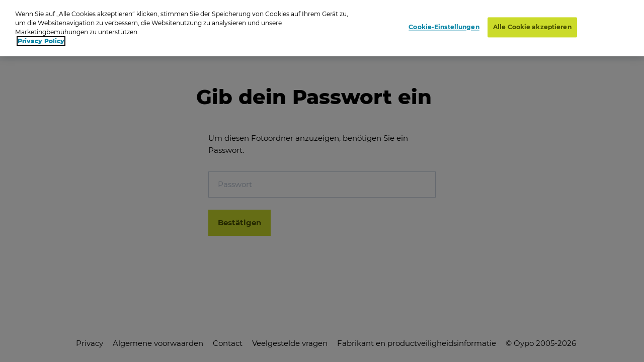

--- FILE ---
content_type: text/html; charset=utf-8
request_url: https://www.oypo.nl/de/ce146306f51e038f
body_size: 7684
content:




<!DOCTYPE html>
<html class="modernizr-no-js" lang="de">
<head>
    <script src="/App_Plugins/UmbracoForms/Assets/promise-polyfill/dist/polyfill.min.js?v=13.5.0" type="application/javascript"></script><script src="/App_Plugins/UmbracoForms/Assets/aspnet-client-validation/dist/aspnet-validation.min.js?v=13.5.0" type="application/javascript"></script>

        <!-- OneTrust Cookies Consent Notice start for oypo.nl -->
        <script type="text/javascript" data-document-language="true" src="https://cdn.cookielaw.org/consent/73fca30f-61a1-4c03-abdc-23532f8257af/OtAutoBlock.js"></script>
        <script type="text/javascript" charset="UTF-8" data-document-language="true" data-domain-script="73fca30f-61a1-4c03-abdc-23532f8257af" src="https://cdn.cookielaw.org/scripttemplates/otSDKStub.js"></script>
        <script type="text/javascript">
            function OptanonWrapper() { }
        </script>
        <!-- OneTrust Cookies Consent Notice end  -->

    <!-- Google Tag Manager -->
    <script>
        (function (w, d, s, l, i) {
            w[l] = w[l] || []; w[l].push({
                'gtm.start':
                    new Date().getTime(), event: 'gtm.js'
            }); var f = d.getElementsByTagName(s)[0],
                j = d.createElement(s), dl = l != 'dataLayer' ? '&l=' + l : ''; j.async = true; j.src =
                    'https://www.googletagmanager.com/gtm.js?id=' + i + dl; f.parentNode.insertBefore(j, f);
        })(window, document, 'script', 'dataLayer', 'GTM-NRTXW8M');</script>

    <!-- End Google Tag Manager -->

    
<meta charset="UTF-8">
<meta name="viewport" content="width=device-width"/>

    <title>Zoek je foto op Oypo</title>
        <meta content="Ben je op de foto gezet? Zoek je foto op datum, plaats of trefwoord. Druk de foto vervolgens af als foto, wanddecoratie of funproduct." name="description">

<link rel="apple-touch-icon" sizes="57x57" href="/static/public/images/metaicons/apple-icon-57x57.png">
<link rel="apple-touch-icon" sizes="60x60" href="/static/public/images/metaicons/apple-icon-60x60.png">
<link rel="apple-touch-icon" sizes="72x72" href="/static/public/images/metaicons/apple-icon-72x72.png">
<link rel="apple-touch-icon" sizes="76x76" href="/static/public/images/metaicons/apple-icon-76x76.png">
<link rel="apple-touch-icon" sizes="114x114" href="/static/public/images/metaicons/apple-icon-114x114.png">
<link rel="apple-touch-icon" sizes="120x120" href="/static/public/images/metaicons/apple-icon-120x120.png">
<link rel="apple-touch-icon" sizes="144x144" href="/static/public/images/metaicons/apple-icon-144x144.png">
<link rel="apple-touch-icon" sizes="152x152" href="/static/public/images/metaicons/apple-icon-152x152.png">
<link rel="apple-touch-icon" sizes="180x180" href="/static/public/images/metaicons/apple-icon-180x180.png">
<link rel="icon" type="image/png" sizes="192x192" href="/static/public/images/metaicons/android-icon-192x192.png">
<link rel="icon" type="image/png" sizes="32x32" href="/static/public/images/metaicons/favicon-32x32.png">
<link rel="icon" type="image/png" sizes="96x96" href="/static/public/images/metaicons/favicon-96x96.png">
<link rel="icon" type="image/png" sizes="16x16" href="/static/public/images/metaicons/favicon-16x16.png">
<link rel="manifest" href="/static/public/images/metaicons/manifest.json">
<meta name="theme-color" content="#1babd9">

    <link rel="preload" as="font" crossorigin="anonymous" href="/static/public/fonts/poppins/bold/poppins-bold-webfont.woff">
<link rel="preload" as="font" crossorigin="anonymous" href="/static/public/fonts/poppins/bold/poppins-bold-webfont.woff2">
<link rel="preload" as="font" crossorigin="anonymous" href="/static/public/fonts/poppins/light/poppins-light-webfont.woff">
<link rel="preload" as="font" crossorigin="anonymous" href="/static/public/fonts/poppins/light/poppins-light-webfont.woff2">
<link rel="preload" as="font" crossorigin="anonymous" href="/static/public/fonts/poppins/medium/poppins-medium-webfont.woff">
<link rel="preload" as="font" crossorigin="anonymous" href="/static/public/fonts/poppins/medium/poppins-medium-webfont.woff2">
<link rel="preload" as="font" crossorigin="anonymous" href="/static/public/fonts/poppins/semibold/poppins-semibold-webfont.woff">
<link rel="preload" as="font" crossorigin="anonymous" href="/static/public/fonts/poppins/semibold/poppins-semibold-webfont.woff2">

    
<meta property="og:title" content="Fotos bestellen: 7 A" />
<meta property="og:url" content="https://www.oypo.nl/de/ce146306f51e038f" />
<meta property="og:type" content="product" />

    <meta property="og:description" content="Welkom bij de DV-fotografie online bestelmodule" />


    
<meta property="robots" content="noindex" />
 

    
    <link rel="stylesheet" media="all" href="https://www.oypo.nl/static/public/css/style.css?v=20260106" />
    <link rel="stylesheet" media="all" href="https://www.oypo.nl/static/public/js/lib/splide/splide.min.css" />

    
    
    

    <script src="/static/public/js/lib/modernizr.build.js"></script>

    <script>
        // Define oy(po) object
        var oy = oy || {};
        oy.cutsMustard = false;

        // Cut the mustard
        if ('visibilityState' in document) {
            oy.cutsMustard = true;
            // load all javascript
        }
    </script>


</head>
<body>
    <!-- Google Tag Manager (noscript) -->
    <div class="modal-overlay  js--modal-overlay" tabindex="-1"></div>

    <noscript>
        <iframe src="https://www.googletagmanager.com/ns.html?id=GTM-NRTXW8M"
                height="0" width="0" style="display:none;visibility:hidden"></iframe>
    </noscript>

    <!-- End Google Tag Manager (noscript) -->

    <div class="o-frame  o-frame--main    js--main-page js--nav-main__page" aria-hidden="false">

        <div class="o-frame__aligner">


<header class="c-masthead">
    <div class="o-retain--medium  o-retain--center  o-retain--padded">
        <div class="c-masthead__logo">
            
<a href="https://www.oypo.nl/de">
    <img src="https://www.oypo.nl/media/1010/logo.png" class="logo" alt=""/>
</a>
        </div>
        <div class="c-masthead__items">
            <div class="c-masthead__menu">
                
    <div class="c-nav-primary__item ">
        <a href="https://www.oypo.nl/de/fotos-bestellen" >Login-Karte</a>
    </div>
    <div class="c-nav-primary__item is-active">
        <a href="https://www.oypo.nl/de/fotos-suchen" > Suchen</a>
    </div>

                
    <div class="c-nav-service__item" >
        <a href="https://www.oypo.nl/de/besucher" >Besucher</a>
    </div>


            </div>
            <div class="c-masthead__login">
                

            </div>

            <div class="c-masthead__cart">
                
<div id="react-basketIndicator"><a class="c-button c-button--clean  c-button--link  c-button-icon  " href="https://www.oypo.nl/de/einkaufswagen" data-reactroot=""><div class="c-button-icon__wrap-icon"><i class="c-icon c-icon--shop" role="presentation"><span class="u-visuallyhidden"></span></i><div class="c-button-icon__wrap-pill"><div class="c-pill"><div class="c-pill__value">0</div></div></div></div><div class="c-button-icon__label  u-visuallyhidden">Cart</div></a></div> 
            </div>

            
<div class="c-nav-language">
        <div class="has-dropdown">
                <a href="javascript:void(0)" >
                    <img src="https://www.oypo.nl/media/1517/de.png" />
                </a>

            <div class="c-nav-language__dropdown  o-list-clean">
                    <div class="c-nav-language__item" >
                        <a href="https://www.oypo.nl/nl/ce146306f51e038f">
                            Nederlands
                        </a>
                    </div>
                    <div class="c-nav-language__item" >
                        <a href="https://www.oypo.nl/en/ce146306f51e038f">
                            English
                        </a>
                    </div>
                    <div class="c-nav-language__item" >
                        <a href="https://www.oypo.nl/fr/ce146306f51e038f">
                            Fran&#xE7;ais
                        </a>
                    </div>
            </div>
        </div>
</div>

            <div class="c-masthead__hamburger"><span></span></div>
            <div class="c-masthead__hamburger-button"></div>
            <div class="c-masthead__close"></div>
        </div>
    </div>
</header>



            
<main class="o-frame__fill" id="main" role="main">
    

<script type="application/ld+json">
{
    "@context": "http://schema.org",
    "@type": "BreadcrumbList",
    "itemListElement": [
{ "@type": "ListItem", "position": 1,"item": { "@id": "2242", "name": "Oypo" } },{ "@type": "ListItem", "position": 2,"item": { "@id": "295570", "name": "DV-Fotografie" } },{ "@type": "ListItem", "position": 3,"item": { "@id": "1246711", "name": "2015 DSV" } },{ "@type": "ListItem", "position": 4,"item": { "@id": "1246771", "name": "7 A" } }    ]
}
</script>

<div id="react_0HNIJ1LLU3J4A"><nav class="c-nav-breadcrumb" aria-label="Sie sind jetzt hier:" data-reactroot=""><div class="o-retain--center o-retain--medium o-retain--padded"><div class="o-layout o-layout--gutter c-nav-breadcrumb__layout"><div class=" o-layout__cell "><div class="o-layout o-layout--gutter  c-nav-breadcrumb__path-inner"><div class="o-layout__cell  o-layout__cell--fit@lap">Sie sind jetzt hier:</div><div class="o-layout__cell  o-layout__cell--fill@lap"><ul class="c-nav-breadcrumb__panes  o-list-clean  u-m-flatten"><li><a href="https://www.oypo.nl/de">Oypo</a></li><li><a href="/de/dvfotografie">DV-Fotografie</a></li><li><a href="/de/ec4a9726f508f985">2015 DSV</a></li><li>7 A</li></ul></div></div></div></div></div></nav></div>
    

<div id="photoBrowserApp"><section data-reactroot=""><div class="o-retain o-retain--center"><div class="o-layout"><div class="o-layout__cell  c-side-gallery__holder"><div class="o-layer  o-layer--module"><div class="o-retain  o-retain--small  o-retain--center  o-retain--padded"><h1 class="u-alpha  u-mb">Gib dein Passwort ein</h1><div class="o-card  o-box  o-box--module"><div><p>Um diesen Fotoordner anzuzeigen, benötigen Sie ein Passwort.</p></div><form class="c-form"><div style="display:none"><input type="text" name="name" value="folder_ce146306f51e038f"/></div><div class="form__fieldset"><div class="c-form__row" style="display:"><div class="o-layout  o-layout--gutter-small"><div class="o-layout__cell  module"><div class="c-form__wrap-field  c-form__wrap-field--text  js--form__wrap-field  module "><div class="c-form__wrap-c-label "><label class="c-label " for="p-ce146306f51e038f"></label></div><div class="c-form__wrap-element "><input type="password" value="" class="c-input-text " id="p-ce146306f51e038f" placeholder="Passwort" name="p-ce146306f51e038f" maxLength="50" autoComplete=""/></div></div></div></div></div></div><ul class="o-list-spaced  o-layout o-list-spaced  o-layout  o-layout--gutter-small"><li class="o-layout__cell o-layout__cell--fit@lap"><span><button type="" class="c-button c-button--full" id="" draggable="false"><span class="c-button__inner"><span class="button__label">Bestätigen</span></span></button></span></li></ul></form></div></div></div></div><div class=""></div></div></div></section></div>

</main>



    <footer class="c-mastfoot  o-frame__fit" role="contentinfo">
        <div class="c-mastfoot__bottom  o-box  o-box--module  u-m-flatten">           
            
<nav class="c-nav-foot">
    <ul class="c-nav-foot__panes  o-list-clean">
            <li><a href="https://www.oypo.nl/nl/bezoeker/privacy">Privacy</a></li>
            <li><a href="https://www.oypo.nl/nl/bezoeker/algemene-voorwaarden">Algemene voorwaarden</a></li>
            <li><a href="https://www.oypo.nl/nl/bezoeker/contact">Contact</a></li>
            <li><a href="https://www.oypo.nl/nl/bezoeker/veelgestelde-vragen">Veelgestelde vragen</a></li>
            <li><a href="https://www.oypo.nl/nl/bezoeker/fabrikant-en-productveiligheidsinformatie" target="_blank">Fabrikant en productveiligheidsinformatie</a></li>
            <li>&copy; Oypo 2005-2026</li>
    </ul>
</nav>

        </div>
    </footer>


        </div>

    </div>

    <div class="c-lightbox  js--lightbox">
    <button class="c-lightbox__close  c-button--clean  js--lightbox__close">
        <i class="c-icon c-icon--close"
    
     role="presentation"><span class="u-visuallyhidden"></span></i>
    </button>
    <div class="c-lightbox__left  c-button--clean  js--lightbox__left">
        <i class="c-icon c-icon--arrow_left"
    
     role="presentation"><span class="u-visuallyhidden"></span></i>
    </div>
    <div class="c-lightbox__right  c-button--clean  js--lightbox__right">
        <i class="c-icon c-icon--arrow_right"
    
     role="presentation"><span class="u-visuallyhidden"></span></i>
    </div>

    <div class="c-lightbox__inner  js--lightbox__inner">
        <noscript>Javascript is needed to display this component</noscript>
    </div>
</div>

    <script>
        /**
             * Define oy if it doesn't exist yet
             */
        var oy = oy || {};


        /**
         * Define oy.translations if it doesn't exist yet
         */
        oy.translations = oy.translations || {};

        oy.translations.dateFormat = "DD-MM-YYYY";


        oy.translations.i18n = {
            previousMonth: 'Previous Month',
            nextMonth: 'Next Month',
            months: ['January', 'February', 'March', 'April', 'May', 'June', 'July', 'August', 'September', 'October', 'November', 'December'],
            weekdays: ['Sunday', 'Monday', 'Tuesday', 'Wednesday', 'Thursday', 'Friday', 'Saturday'],
            weekdaysShort: ['Sun', 'Mon', 'Tue', 'Wed', 'Thu', 'Fri', 'Sat']
        };

        /**
        * Define oy.translations.general if it doesn't exist yet
        */
        oy.translations.general = oy.translations.general || {};

        oy.translations.general.labels = {
            mandatoryMessage: 'Feld ist obligatorisch',
            invalidEmail: 'Ung\u00FCltige E-Mail Adresse',
            invalidEmailMatch: 'E-Mail Adressen stimmen nicht \u00FCberein',
            invalidFormat: 'Ung\u00FCltiges Format'
        };

        oy.translations.general.navtablist = {
            moretext: 'mehr',
            lesstext: 'weniger'
        };

        /**
         * Lazysizes config
         */
        window.lazySizesConfig = window.lazySizesConfig || {};

        // use .lazy instead of .lazyload
        window.lazySizesConfig.lazyClass = 'js--lazy';

        // embedding, set `oy.embedding.isEnabled` to true if we are in embdding mode
        oy.embedding = oy.embedding || {};
        oy.embedding.isEnabled = false;
    </script>

    <script src="/sb/scripts.js.v11381da100e68dbb7da6c59aa2fa867f116fae30"></script>
    <script src="https://www.oypo.nl/static/public/js/react/main.build.js?v=20260106"></script>
    
    <script>ReactDOM.hydrate(React.createElement(BreadcrumbApp, {"languages":null,"items":[{"Id":2242,"Url":"https://www.oypo.nl/de","Label":"Oypo","IsActive":false,"Target":null,"Modifier":null},{"Id":295570,"Url":"/de/dvfotografie","Label":"DV-Fotografie","IsActive":false,"Target":null,"Modifier":null},{"Id":1246711,"Url":"/de/ec4a9726f508f985","Label":"2015 DSV","IsActive":false,"Target":null,"Modifier":null},{"Id":1246771,"Url":"","Label":"7 A","IsActive":false,"Target":null,"Modifier":null}],"text":"Sie sind jetzt hier:","languageSwitchUrl":"/umbraco/surface/navigationsurface/SwitchLanguage","isEmbeddedPage":false,"basketUrl":"https://www.oypo.nl/de/einkaufswagen"}), document.getElementById("react_0HNIJ1LLU3J4A"));
ReactDOM.render(React.createElement(PhotoBrowserApp.client, {"initialData":{"showLoadNextFoldersButton":false,"PhotoDetails":null,"ProductGroups":[],"ProductGroupsExpand":null,"ProductGroupsSortByValue":null,"IsFolder":true,"IsPhoto":false,"IsSearch":false,"SearchDate":null,"PhotoFiltersEnabled":false,"FolderDetails":{"Id":1246771,"Guid":"ce146306f51e038f","Name":"7 A","ShortDescription":null,"LongDescription":"","Location":null,"NumberOfPhotos":"0 fotos","NumberOfPhotosUnformatted":0,"NumberOfSubFolders":"29 unterordner","DatePeriod":"01.06.2015","PhotoUrl":null,"PhotoSources":[],"IsPasswordProtected":true,"UserIsOwner":false,"Photographer":"DV-Fotografie","TotalPages":0,"CurrentPage":1,"NewProfileMessage":null,"IsRootFolder":false,"IsHiddenFolder":false,"ProductsForCostPrice":false,"TagSearchEnable":false,"FolderContainsTags":false,"TagSearchTimestamps":null,"SearchSessionTerm":null,"SearchSessionTime":null,"FolderEndDate":null,"PhotoGridPageSize":150,"FolderRenderingOption":0},"FolderPhotos":[],"SubFolders":[],"SearchFolderResults":null,"BasketAmount":0,"LastSeenPage":1,"WebIntegrationSource":null,"WebIntegrationFreeText":null,"ShowAddToBasketModalOnStartup":false,"CustomBackgroundsEnabled":false,"CustomBackgrounds":null,"IsSupportOrder":false,"UseMasonryLayout":false},"contentId":2243,"baseRoute":"/de/","startOrderInNewTab":false,"photoDetailsApiUrl":"/umbraco/api/productdetailapi/GetPhotoDetails","mediaclipDesignerBaseUrl":null,"labels":{"MediaclipModalText":"","DirectLink":"Direkte Link","Photographer":"Fotograf","CreateDate":"Gemacht auf","Size":"Abmessungen","Number":"Fotonummer","Amount":"Anzahl","Product":"Produkt","AddToCart":"+","ProductAddedTitle":"Produkt hinzugefügt","ProductAddedText":"<p>Sie können mit dem Einkauf fortfahren oder Ihre Bestellung abschließen</p>","ContinueShoppingButton":"Weiter einkaufen","BackToOverviewButton":"Zurück","DiscountsGeneralInfoLabel":"Der Rabatt gilt nur für die Produkte, bei denen die entsprechende Nummer angegeben ist","OrderButton":"Vervollständigen Sie die Bestellung","ShowErrorMessageButton":"OK","ShowErrorMessageText":"<p>There is no group photo chosen, choose your desired group photo.</p>","ShowErrorMessageTitle":"No group photo","GroupphotoText":"Das Gruppenfoto wird geliefert in:","GroupphotoTitleSingle":"Gruppenfoto","GroupphotoTitleMultiple":"Wählen Sie hier Ihr gewünschtes Gruppenfoto aus","SetInfo":"Set information:","PhotoTitle":"Fotos","SubFolderTitle":"Unterordner","SearchTitle":"Suchen","SearchDate":"Datum","SearchTerm":"Suchbegriff","SearchButton":"Suche","NoResultsMessage":"<pre class=\"tw-data-text tw-ta tw-text-small\" data-placeholder=\"Vertaling\" data-fulltext=\"\"><span>Nichts gefunden. Versuchen Sie es erneut</span></pre>","PasswordFormTitle":"Gib dein Passwort ein","PasswordFormIntro":"<p>Um diesen Fotoordner anzuzeigen, benötigen Sie ein Passwort.</p>","PasswordFieldPlaceholder":"Passwort","PasswordFormButtonText":"Bestätigen","PasswordFormWrongPassMessage":"Ungültiges Passwort","OwnerPassMessage":"Dieser Ordner ist nur mit einem Passwort zugänglich","InvisibleFolderMessage":"Dieser Ordner ist für Käufer nicht sichtbar","ProductsForCostPriceMessage":"Als Besitzer der Fotos können Sie die Produkte zum Selbstkostenpreis bestellen","DiscountLine":"Rabattregel","BackButton":"Zurück","SelectProductTitle":"Produkt auswählen","Readmore":"Mehr anzeigen","Readless":"Weniger anzeigen","Loadmore":"Mehr laden","viewProductsLabel":"Bestellen Sie Ihre Produkte","ThirdPartyCookieWarningMessage":"Please enable third party cookies","ThirdPartyCookieRedirectMessage":"Please enable third party cookies","ThirdPartyCookieRedirectButton":"Redirect","ThirdPartyCookieRedirectTitle":"Third Party Cookies","LikePhotosMessage":"{Photo Details - Like Photos Message}","searchFolderPanelLabels":{"textInputLabel":"Suche nach Stichwort oder Startnummer","textInputPlaceholder":"Schlüsselwort / Startnummer","timeInputLabel":"Fotozeit:","buttonLabel":"Suchen","tagSearchNothingFound":"{Photo Details - Tag Search Nothing Found}"},"photoFilters":{"Filter":"Filter","Normal":"normal","BlackAndWhite":"schwarz/weiß","Sepia":"sepia","CustomBackground":"Custom background","CustomBackgroundByline":"adds € 1,- fee per order","ProductNoPhotoFiltersPossible":"Dieses Produkt kann nicht mit einem Fotofilter (Schwarzweiß, Sepia oder einem anderen Hintergrund) bestellt werden. Sie erhalten das Produkt ohne Filter."}},"photoProductsApiUrl":"/umbraco/api/productdetailapi/Products","addToBasketApiUrl":"/umbraco/api/orderapi/AddToBasket","getTotalProducstInBasketApi":"/umbraco/api/orderapi/GetTotalProductsInBasket","basketUrl":"https://www.oypo.nl/de/einkaufswagen","basketAmount":0,"folderDetailApiUrl":"/umbraco/api/folderdetailapi/GetFolderDetails","folderDetailNextSubfoldersApiUrl":"/umbraco/api/folderdetailapi/LoadNextSubfolders","folderPhotosApiUrl":"/umbraco/api/folderdetailapi/GetPhotosForFolder","baseSearchRoute":"/de/fotos-suchen/","searchApiUrl":"/umbraco/api/foldersearchapi/SearchFolders","folderPasswordCheckApiUrl":"/umbraco/api/folderdetailapi/UnprotectFolder","predefinedDates":[{"Key":"heute","Value":"2026-01-14"},{"Key":"gestern","Value":"2026-01-13"},{"Key":"vorgestern","Value":"2026-01-12"}],"breadcrumbApiUrl":"/umbraco/api/folderdetailapi/GetFolderPath","isEmbeddedPage":false,"isQrEventPage":false,"photoFiltersEnabled":false,"useMasonryLayout":false,"embedId":"","qrCodeValue":"","isCustomLoginCard":false,"customLoginCarduser":null,"webIntegrationSource":null,"webIntegrationFreeText":null,"ShowAddToBasketModalOnStartup":false,"customBackgroundsEnabled":false,"customBackgrounds":null,"isSupportOrder":false,"showLoadNextFoldersButton":false}), document.getElementById("photoBrowserApp"));
ReactDOM.hydrate(React.createElement(BasketIndicatorApp, {"addToBasketApiUrl":"/umbraco/api/orderapi/AddToBasket","getTotalProducstInBasketApi":"/umbraco/api/orderapi/GetTotalProductsInBasket","initialAmount":0,"basketUrl":"https://www.oypo.nl/de/einkaufswagen"}), document.getElementById("react-basketIndicator"));
</script>
</body>
</html>
